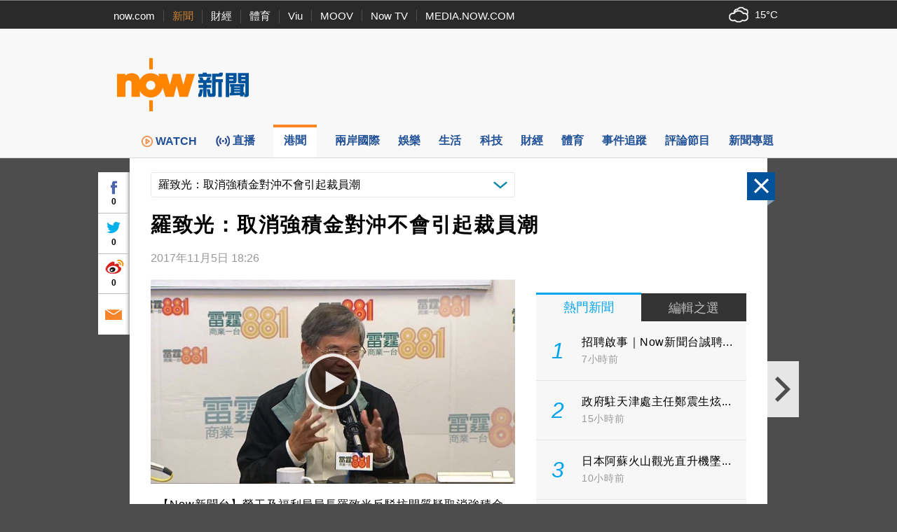

--- FILE ---
content_type: text/html; charset=utf-8
request_url: https://www.google.com/recaptcha/api2/aframe
body_size: 152
content:
<!DOCTYPE HTML><html><head><meta http-equiv="content-type" content="text/html; charset=UTF-8"></head><body><script nonce="xUgIODAnA7m09uh_4wkBmA">/** Anti-fraud and anti-abuse applications only. See google.com/recaptcha */ try{var clients={'sodar':'https://pagead2.googlesyndication.com/pagead/sodar?'};window.addEventListener("message",function(a){try{if(a.source===window.parent){var b=JSON.parse(a.data);var c=clients[b['id']];if(c){var d=document.createElement('img');d.src=c+b['params']+'&rc='+(localStorage.getItem("rc::a")?sessionStorage.getItem("rc::b"):"");window.document.body.appendChild(d);sessionStorage.setItem("rc::e",parseInt(sessionStorage.getItem("rc::e")||0)+1);localStorage.setItem("rc::h",'1769007930959');}}}catch(b){}});window.parent.postMessage("_grecaptcha_ready", "*");}catch(b){}</script></body></html>